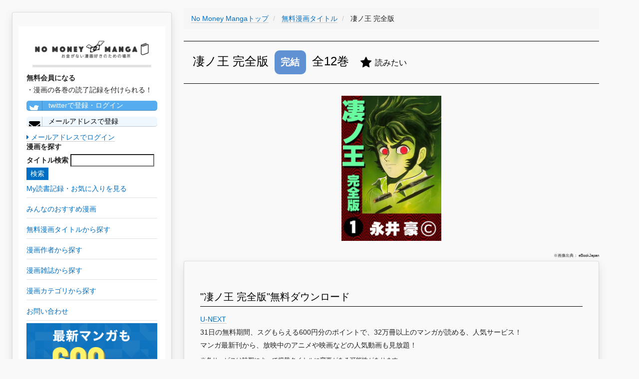

--- FILE ---
content_type: text/html; charset=UTF-8
request_url: https://zhigaojixie.com/comic/117589
body_size: 16759
content:
<!DOCTYPE html>
<html lang="ja">
<head>
    <meta charset="utf-8">
    <meta http-equiv="X-UA-Compatible" content="IE=edge">
    <meta name="viewport" content="width=device-width, initial-scale=1">

    <!-- CSRF Token -->
    <meta name="csrf-token" content="0GF6xaYhxaU2XxRrU8QJoyEvImIdERQWqwiYLrBi">

    <title>【凄ノ王 完全版】無料・最安での漫画ダウンロードはこちらから！あらすじ・ネタバレあり
</title>
		<meta name="description" content="凄ノ王 完全版の漫画を無料・最安で読む方法を紹介しています！昨今取り締まりが厳しくなっているzip,rar,torrentなど違法ダウンロードではなく、合法的なサービスを利用することで、無料・最安で読めます。あらすじ・ネタバレを知りたい方もこちらから。
">
		<meta name="keywords" content="凄ノ王 完全版,漫画,マンガ,無料,価格,最安,ダウンロード,あらすじ,ネタバレ,合法,zip,rar,torrent,download
">
		<meta name="robots" content="index,follow
">
		<link rel="shortcut icon" href="/images/favicon.ico">
		<link rel="canonical" href="https://zhigaojixie.com/comic/117589">

		<!-- Scripts -->
    <script>window.Laravel={"csrfToken":"0GF6xaYhxaU2XxRrU8QJoyEvImIdERQWqwiYLrBi"};</script>

		<!-- Styles -->
		<link rel='stylesheet' href="/css/A.min,,_concat-min.css+font-awesome-4.7.0,,_css,,_font-awesome.min.css,Mcc.UmZcmGkJZH.css.pagespeed.cf.vfLgkn4K0R.css"/>
		
		
		<!-- GA -->
		<style>.async-hide{opacity:0!important}</style>
		<script>(function(a,s,y,n,c,h,i,d,e){s.className+=' '+y;h.start=1*new Date;h.end=i=function(){s.className=s.className.replace(RegExp(' ?'+y),'')};(a[n]=a[n]||[]).hide=h;setTimeout(function(){i();h.end=null},c);h.timeout=c;})(window,document.documentElement,'async-hide','dataLayer',4000,{'GTM-PLN65KZ':true});</script>
		
		<script async src="https://www.googletagmanager.com/gtag/js?id=UA-108631943-1"></script>

		<script>window.dataLayer=window.dataLayer||[];function gtag(){dataLayer.push(arguments);}gtag('js',new Date());gtag('config','UA-108631943-1',{'optimize_id':'GTM-PLN65KZ'});gtag('config','AW-777441008');</script>

		<!-- google adwords クリックcv -->
		<script>function gtag_report_conversion(url){var callback=function(){if(typeof(url)!='undefined'){window.open(url,'_blank');}};gtag('event','conversion',{'send_to':'AW-777441008/MQzOCO6gppABEPCd2_IC',});}</script>
		
		<meta name="google-site-verification" content="7w-EWikaLA0q2yXOX0HUFCDcRn4NrC0msppK6LXSTVY"/>
		
		<!-- adsense -->
		<script data-ad-client="ca-pub-3271769058591865" async src="https://pagead2.googlesyndication.com/pagead/js/adsbygoogle.js"></script>
</head>

<body>
		<div id="app">
				<div class="pc-display-none">
					<nav class="navbar navbar-default navbar-static-top">
            <div class="container">
                <div class="navbar-header">
                    <!-- Collapsed Hamburger -->
                    <button type="button" class="navbar-toggle collapsed" data-toggle="collapse" data-target="#app-navbar-collapse">
                        <span class="sr-only">Toggle Navigation</span>
                        <span class="icon-bar"></span>
                        <span class="icon-bar"></span>
                        <span class="icon-bar"></span>
                    </button>

                    <!-- Branding Image -->
                    <div class="navbar-brand" style="padding: 4px;">
                        <a href="/" style='border-bottom: none;'><img src="/images/xlogo.png.pagespeed.ic.3W5cOSg_pq.webp" style="width:300px; vertical-align:middle;" alt="No Money Manga|お金がない漫画好きのための場所"></a>
                    </div>
								</div>

                <div class="collapse navbar-collapse" id="app-navbar-collapse">
                    <!-- Left Side Of Navbar -->
                    <ul class="nav navbar-nav">
																							<li><a href="https://zhigaojixie.com/login">ログイン</a></li>
												<li><a style="color: #0b915e;" href="https://zhigaojixie.com/register">会員登録</a></li>
																						<li>
												<a href="/review">みんなのおすすめ漫画を見る</a>
											</li>
											<li>
												<a href="/comic">無料漫画タイトル一覧</a>
											</li>
											<li>
												<a href="/author">漫画作者一覧</a>
											</li>
											<li>
												<a href="/magazine">漫画雑誌一覧</a>
											</li>
											<li>
												<a href="/category">漫画カテゴリ一覧</a>
											</li>
											<li>
												<a href="/inquiry">お問い合わせ</a>
											</li>
																					</ul>
								</div>
            </div>
					</nav>
				</div>
									<div id="left-column" class="card">
						<div class="left-column-item">
								 <div class="pc-left-logo">
									 <a href="/" style='border-bottom: none;'><img src="/images/xlogo.png.pagespeed.ic.3W5cOSg_pq.webp" alt="No Money Manga|お金がない漫画好きのための場所"></a>
									</div>
															<p style="font-weight: bold;">無料会員になる</p>
								・漫画の各巻の読了記録を付けられる！<br>
									<a class="left-column-social-btn btn-block btn-social btn-twitter" href="/sns/twitter">
										<span class="fa fa-twitter"></span> twitterで登録・ログイン
									</a>
									<!--
									<a class="left-column-social-btn btn-block btn-social btn-facebook" href="/sns/facebook">
										<span class="fa fa-facebook"></span> Facebookで登録・ログイン
									</a>
									-->
									<a href="/register" class="left-column-social-btn btn-block btn-social btn-reddit">
										<i class="fa fa-envelope"></i> メールアドレスで登録
									</a>
									<div>
										<a href="https://zhigaojixie.com/login"><i class="fa fa-caret-right"></i> メールアドレスでログイン</a>
									</div>
														<p style="font-weight: bold;">漫画を探す</p>
							<div class="search">
								<form method="GET" action="https://zhigaojixie.com/comic" accept-charset="UTF-8">
								<label for="タイトル検索">タイトル検索</label>
								<input name="q" type="text">
								<input class="btn-primary" type="submit" value="検索">
								</form>
							</div>

							<a href="/record"><p class="left-tag">My読書記録・お気に入りを見る</p></a>
							<a href="/review"><p class="left-tag">みんなのおすすめ漫画</p></a>
							<a href="/comic"><p class="left-tag">無料漫画タイトルから探す</p></a>
							<a href="/author"><p class="left-tag">漫画作者から探す</p></a>
							<a href="/magazine"><p class="left-tag">漫画雑誌から探す</p></a>
							<a href="/category"><p class="left-tag">漫画カテゴリから探す</p></a>
							<a href="/inquiry"><p class="left-tag">お問い合わせ</p></a>
							
							
							
			<a href="https://h.accesstrade.net/sp/cc?rk=0100kzh100it3i" rel="nofollow" target="_blank"><img style="width: 100%; margin-bottom: 2rem;" src="https://h.accesstrade.net/sp/rr?rk=0100kzh100it3i" alt="U-NEXT" border="0"/></a>
			<a href="https://h.accesstrade.net/sp/cc?rk=0100kzh200it3i" rel="nofollow" target="_blank"><img style="width: 100%;" src="https://h.accesstrade.net/sp/rr?rk=0100kzh200it3i" alt="U-NEXT" border="0"/></a>
		
						</div>
					</div>
								
									<div class="content-wrapper">
						<div class="pc-ad">
						</div>
						<div class="sp-ad">
						</div>
				        
										
<!-- パンくず -->
<ul class='breadcrumb' itemscope itemtype="http://schema.org/BreadcrumbList">
	
	<li itemprop="itemListElement" itemscope itemtype="http://schema.org/ListItem" id="list">
		<a itemprop="item" href="/">
			<span itemprop="name">No Money Mangaトップ</span>
		</a>
		<meta itemprop="position" content="1"/>
	</li>
	
	<li itemprop="itemListElement" itemscope itemtype="http://schema.org/ListItem" id="list">
		<a itemprop="item" href="./">
			<span itemprop="name">無料漫画タイトル</span>
		</a>
		<meta itemprop="position" content="2"/>
	</li>
	
	<li itemprop="itemListElement" itemscope itemtype="http://schema.org/ListItem">
		<span itemprop="name">
			凄ノ王 完全版
		</span>
		<meta itemprop="position" content="3"/>	
	</li>

</ul>

<h1>
	凄ノ王 完全版
	<span class="br-sp"></span>
	<!-- 完結フラグ -->
		<span class="kanketsu">
	完結
	</span>
		全12巻
	<!-- お気に入りボタン -->
			<span style="vertical-align: middle; margin:16px;" class="favorite-0" onMouseOver="mouseOverFuncFavorite();" onClick="registerFuncFavorite();">
			<i style="vertical-align: middle;" class="fa fa-star" aria-hidden="true"></i>
		<span style="vertical-align: middle; font-size:16px;" class="favorite-text">読みたい</span>
	</span>
</h1>


<div class="drama-actor-img">
			<img class="comic_detail_img" src="https://cache2-ebookjapan.akamaized.net/contents/thumb/m/DYN24360.jpg?20170124213027" alt="凄ノ王 完全版">
	</div>


<p class="quote-note">
※画像出典：
eBookJapan

<div class="card">
	<h2>"凄ノ王 完全版"無料ダウンロード</h2>
	<ul class="story-list">
					<li>
				
				<a class="cv-click" href="https://h.accesstrade.net/sp/cc?rk=0100jwxg00it3i" rel="nofollow" target="_blank" onclick="gtag('event','click', {'event_category':'ad', 'event_label':'unext--text'}); return gtag_report_conversion();">U-NEXT<img src="https://h.accesstrade.net/sp/rr?rk=0100jwxg00it3i" width="1" height="1" border="0" alt=""/></a><br>31日の無料期間、スグもらえる600円分のポイントで、32万冊以上のマンガが読める、人気サービス！<br>マンガ最新刊から、放映中のアニメや映画などの人気動画も見放題！
			
			</li>
			</ul>
	<span style="font-size:1.2rem;">※各サービスは時期によって掲載タイトルに変更がある可能性があります。</span>
</div>

<!--
<div class="card">
	<h2>【必見！】"凄ノ王 完全版"を、無料で全巻読む裏ワザ</h2>
	<p>漫画村が閉鎖してしまった今だからこそ、知らなきゃ損する裏ワザを使って無料でおトクにマンガを読もう！</p>
	<div style="text-align: center;">
		<a class="cta-btn" href="/urawaza?comic_id=117589">"凄ノ王 完全版"を、無料で全巻読む裏ワザを見てみる</a>
	</div>
</div>
-->
<!--
	<h2>"凄ノ王 完全版"無料ダウンロード</h2>
	<ul class="story-list">
							<li>
				
				<a class="cv-click" href="https://h.accesstrade.net/sp/cc?rk=0100jwxg00it3i" rel="nofollow" target="_blank" onclick="gtag('event','click', {'event_category':'ad', 'event_label':'unext--text'}); return gtag_report_conversion();">U-NEXT<img src="https://h.accesstrade.net/sp/rr?rk=0100jwxg00it3i" width="1" height="1" border="0" alt="" /></a><br>31日の無料期間、スグもらえる600円分のポイントで、32万冊以上のマンガが読める、人気サービス！<br>マンガ最新刊から、放映中のアニメや映画などの人気動画も見放題！
			
			</li>
			</ul>
-->
	
<div class="card">
	<h2>"凄ノ王 完全版"試し読み&安く買う</h2>
	<a href="https://cl.link-ag.net/click/ff7e57/19dc4f9d" target="_blank" rel="nofollow">eBookJapan</a>
<p>ここは特にまとめ買いがオトク</p>
</div>


<div class="pc-ad">
</div>
<div class="sp-ad">
</div>
	
<!--

-->

<!--
<div class="card sp-ad app-ad">
	<h2>"凄ノ王 完全版"アプリで読む</h2>
	<a style="border-bottom: 0px solid;" rel="nofollow" target="_blank" href="https://www.gamefeat.net/webapi/v1/reportClick?ad_id=6989&site_id=20665"><img src="https://www.gamefeat.net/webapi/v1/requestImg?ad_id=6989&site_id=20665&display=icon" /></a>
	<a style="border-bottom: 0px solid;" rel="nofollow" target="_blank" href="https://www.gamefeat.net/webapi/v1/reportClick?ad_id=6828&site_id=20665"><img src="https://www.gamefeat.net/webapi/v1/requestImg?ad_id=6828&site_id=20665&display=icon" /></a><span style="font-size: 8px; vertical-align: bottom;">[PR]</span>
</div>
-->
<!--
<div class="card">
<h2>【必見！】"凄ノ王 完全版"を、無料で全巻読む裏ワザ</h2>
<p>漫画村が閉鎖してしまった今だからこそ、知らなきゃ損する裏ワザを使って無料でおトクにマンガを読もう！</p>
<div style="text-align: center;">
<a class="cta-btn" href="/urawaza?comic_id=117589">"凄ノ王 完全版"を、無料で全巻読む裏ワザを見てみる</a>
</div>
</div>
-->
<div class="card">
	<h2>"凄ノ王 完全版"無料ダウンロード</h2>
	<ul class="story-list">
					<li>
				
				<a class="cv-click" href="https://h.accesstrade.net/sp/cc?rk=0100jwxg00it3i" rel="nofollow" target="_blank" onclick="gtag('event','click', {'event_category':'ad', 'event_label':'unext--text'}); return gtag_report_conversion();">U-NEXT<img src="https://h.accesstrade.net/sp/rr?rk=0100jwxg00it3i" width="1" height="1" border="0" alt=""/></a><br>31日の無料期間、スグもらえる600円分のポイントで、32万冊以上のマンガが読める、人気サービス！<br>マンガ最新刊から、放映中のアニメや映画などの人気動画も見放題！
			
			</li>
			</ul>
	<span style="font-size:1.2rem;">※各サービスは時期によって掲載タイトルに変更がある可能性があります。</span>
</div>

<!--
<div class="card">
	<h2>"凄ノ王 完全版"無料ダウンロード</h2>
	<ul class="story-list">
							<li>
				
				<a class="cv-click" href="https://h.accesstrade.net/sp/cc?rk=0100jwxg00it3i" rel="nofollow" target="_blank" onclick="gtag('event','click', {'event_category':'ad', 'event_label':'unext--text'}); return gtag_report_conversion();">U-NEXT<img src="https://h.accesstrade.net/sp/rr?rk=0100jwxg00it3i" width="1" height="1" border="0" alt="" /></a><br>31日の無料期間、スグもらえる600円分のポイントで、32万冊以上のマンガが読める、人気サービス！<br>マンガ最新刊から、放映中のアニメや映画などの人気動画も見放題！
			
			</li>
			</ul>
</div>
-->

<div class="card">
	<h2>zip,rar,torrentなどのファイルダウンロードについて</h2>
<p>
現行の法律上、<br>
・違法アップロードファイルの<b>ダウンロードは民法上、違法(賠償金請求・ウイルス感染リスクもあり)</b><br>
・違法コンテンツの<b>アップロードは刑法/民法共に、違法(懲役・罰金刑・賠償金請求)</b><br>
<br>
漫画ファイルのダウンロードにはファイル共有サービスを利用しますが、ダウンロードと同時にそのファイルをダウンロード者本人によって自動的にアップロードされる仕組みを取っているものが多いです(これにより、複数のコピーファイルがアップロードされる状態を保ち、ファイルの完全削除を回避します)。<br>
つまり、<b>1ファイルのダウンロードにより、2度の違法行為</b>を重ねることになります。<b>【実際の逮捕者が出ている状況、かつ近年の取り締まり強化の動きを鑑みて、漫画ファイルのダウンロードはやめる】</b>ことを強くおすすめします。<br>
そのため、No Money Manga(ノー・マネー漫画)では代替手段として、<span class="underline">合法的に無料または安く漫画を読む方法</span>をまとめています。
</p>
</div>

<div class="card">
	<h2>"凄ノ王 完全版"の基本情報</h2>
	<table class="comic-information-table">
		<tr>
			<th>作者</th>
			<td>
									<a href="/author/706">永井豪</a>
							</td>
		</tr>
		<tr>
			<th>雑誌</th>
			<td><a href="/magazine/860">その他</a></td>
		</tr>
			<th>カテゴリ</th>
			<td><a href="/category/60">少年・青年</a></td>
		</tr>
	</table>
</div>

<div class="card">
	<h2>各巻の読書記録を付ける</h2>

	<div class="register-cta">
		<p>
			<i style="vertical-align: middle; color: rgb(11, 145, 94);" class="fa fa-book fa-2x" aria-hidden="true"></i>
			無料会員になると、<a href="/review">おすすめ漫画</a>を投稿したり、読書記録を付けられます！<br>
		</p>

		<span class="sp-register-btn">
			<a class="main-column-social-btn btn-block btn-social btn-twitter" href="/sns/twitter">
				<span class="fa fa-twitter"></span> twitterで登録・ログイン
			</a>
		</span>
		<!--
		<span class="sp-register-btn">
			<a class="main-column-social-btn btn-block btn-social btn-facebook" href="/sns/facebook">
				<span class="fa fa-facebook"></span> Facebookで登録・ログイン
			</a>
		</span>
		-->
		<span class="sp-register-btn">
			<a href="/register" class="main-column-social-btn btn-block btn-social btn-reddit">
				<i class="fa fa-envelope"></i> メールアドレスで登録
			</a>
		</span>
	</div>

		<ul class="story-list">
			<li class="book-item">
			<span class="story-head">1巻</span>
			<!-- 視聴アイコン -->
							<span style="vertical-align: middle; margin:16px;" class="watch-flag-0" onMouseOver="mouseOverFunc();" onClick="registerFunc();">
							<i style="vertical-align: middle;" class="fa fa-youtube-play fa-2x" aria-hidden="true"></i>
				<span style="vertical-align: middle;" class="watch-flag-text">未読</span>
			</span>
												</li>
			<li class="book-item">
			<span class="story-head">2巻</span>
			<!-- 視聴アイコン -->
							<span style="vertical-align: middle; margin:16px;" class="watch-flag-0" onMouseOver="mouseOverFunc();" onClick="registerFunc();">
							<i style="vertical-align: middle;" class="fa fa-youtube-play fa-2x" aria-hidden="true"></i>
				<span style="vertical-align: middle;" class="watch-flag-text">未読</span>
			</span>
												</li>
			<li class="book-item">
			<span class="story-head">3巻</span>
			<!-- 視聴アイコン -->
							<span style="vertical-align: middle; margin:16px;" class="watch-flag-0" onMouseOver="mouseOverFunc();" onClick="registerFunc();">
							<i style="vertical-align: middle;" class="fa fa-youtube-play fa-2x" aria-hidden="true"></i>
				<span style="vertical-align: middle;" class="watch-flag-text">未読</span>
			</span>
												</li>
			<li class="book-item">
			<span class="story-head">4巻</span>
			<!-- 視聴アイコン -->
							<span style="vertical-align: middle; margin:16px;" class="watch-flag-0" onMouseOver="mouseOverFunc();" onClick="registerFunc();">
							<i style="vertical-align: middle;" class="fa fa-youtube-play fa-2x" aria-hidden="true"></i>
				<span style="vertical-align: middle;" class="watch-flag-text">未読</span>
			</span>
												</li>
			<li class="book-item">
			<span class="story-head">5巻</span>
			<!-- 視聴アイコン -->
							<span style="vertical-align: middle; margin:16px;" class="watch-flag-0" onMouseOver="mouseOverFunc();" onClick="registerFunc();">
							<i style="vertical-align: middle;" class="fa fa-youtube-play fa-2x" aria-hidden="true"></i>
				<span style="vertical-align: middle;" class="watch-flag-text">未読</span>
			</span>
												</li>
			<li class="book-item">
			<span class="story-head">6巻</span>
			<!-- 視聴アイコン -->
							<span style="vertical-align: middle; margin:16px;" class="watch-flag-0" onMouseOver="mouseOverFunc();" onClick="registerFunc();">
							<i style="vertical-align: middle;" class="fa fa-youtube-play fa-2x" aria-hidden="true"></i>
				<span style="vertical-align: middle;" class="watch-flag-text">未読</span>
			</span>
												</li>
			<li class="book-item">
			<span class="story-head">7巻</span>
			<!-- 視聴アイコン -->
							<span style="vertical-align: middle; margin:16px;" class="watch-flag-0" onMouseOver="mouseOverFunc();" onClick="registerFunc();">
							<i style="vertical-align: middle;" class="fa fa-youtube-play fa-2x" aria-hidden="true"></i>
				<span style="vertical-align: middle;" class="watch-flag-text">未読</span>
			</span>
												</li>
			<li class="book-item">
			<span class="story-head">8巻</span>
			<!-- 視聴アイコン -->
							<span style="vertical-align: middle; margin:16px;" class="watch-flag-0" onMouseOver="mouseOverFunc();" onClick="registerFunc();">
							<i style="vertical-align: middle;" class="fa fa-youtube-play fa-2x" aria-hidden="true"></i>
				<span style="vertical-align: middle;" class="watch-flag-text">未読</span>
			</span>
												</li>
			<li class="book-item">
			<span class="story-head">9巻</span>
			<!-- 視聴アイコン -->
							<span style="vertical-align: middle; margin:16px;" class="watch-flag-0" onMouseOver="mouseOverFunc();" onClick="registerFunc();">
							<i style="vertical-align: middle;" class="fa fa-youtube-play fa-2x" aria-hidden="true"></i>
				<span style="vertical-align: middle;" class="watch-flag-text">未読</span>
			</span>
												</li>
			<li class="book-item">
			<span class="story-head">10巻</span>
			<!-- 視聴アイコン -->
							<span style="vertical-align: middle; margin:16px;" class="watch-flag-0" onMouseOver="mouseOverFunc();" onClick="registerFunc();">
							<i style="vertical-align: middle;" class="fa fa-youtube-play fa-2x" aria-hidden="true"></i>
				<span style="vertical-align: middle;" class="watch-flag-text">未読</span>
			</span>
												</li>
			<li class="book-item">
			<span class="story-head">11巻</span>
			<!-- 視聴アイコン -->
							<span style="vertical-align: middle; margin:16px;" class="watch-flag-0" onMouseOver="mouseOverFunc();" onClick="registerFunc();">
							<i style="vertical-align: middle;" class="fa fa-youtube-play fa-2x" aria-hidden="true"></i>
				<span style="vertical-align: middle;" class="watch-flag-text">未読</span>
			</span>
												</li>
			<li class="book-item">
			<span class="story-head">12巻</span>
			<!-- 視聴アイコン -->
							<span style="vertical-align: middle; margin:16px;" class="watch-flag-0" onMouseOver="mouseOverFunc();" onClick="registerFunc();">
							<i style="vertical-align: middle;" class="fa fa-youtube-play fa-2x" aria-hidden="true"></i>
				<span style="vertical-align: middle;" class="watch-flag-text">未読</span>
			</span>
												</li>
		</ul>
</div>


<div class="card">
<h2>【必見！】"凄ノ王 完全版"を、無料で全巻読む裏ワザ</h2>
<p>漫画村が閉鎖してしまった今だからこそ、知らなきゃ損する裏ワザを使って無料でおトクにマンガを読もう！</p>
<div style="text-align: center;">
<a class="cta-btn" href="/urawaza?comic_id=117589">"凄ノ王 完全版"を、無料で全巻読む裏ワザを見てみる</a>
</div>
</div>

<!--
<div class="card">
	<h2>"凄ノ王 完全版"を無料で読む</h2>
	<ul class="story-list">
					<li>
				
				<a class="cv-click" href="https://h.accesstrade.net/sp/cc?rk=0100jwxg00it3i" rel="nofollow" target="_blank" onclick="gtag('event','click', {'event_category':'ad', 'event_label':'unext--text'}); return gtag_report_conversion();">U-NEXT<img src="https://h.accesstrade.net/sp/rr?rk=0100jwxg00it3i" width="1" height="1" border="0" alt="" /></a><br>31日の無料期間、スグもらえる600円分のポイントで、32万冊以上のマンガが読める、人気サービス！<br>マンガ最新刊から、放映中のアニメや映画などの人気動画も見放題！
			
			</li>
			</ul>
</div>
-->

				
					<div class="pc-ad">
					
			<a href="https://h.accesstrade.net/sp/cc?rk=0100kzh100it3i" rel="nofollow" target="_blank"><img src="https://h.accesstrade.net/sp/rr?rk=0100kzh100it3i" alt="U-NEXT" border="0"/></a>
			<a href="https://h.accesstrade.net/sp/cc?rk=0100kzh200it3i" rel="nofollow" target="_blank"><img src="https://h.accesstrade.net/sp/rr?rk=0100kzh200it3i" alt="U-NEXT" border="0"/></a>
		
				</div>
				<div class="sp-ad">
					
			<a href="https://h.accesstrade.net/sp/cc?rk=0100kzh100it3i" rel="nofollow" target="_blank"><img src="https://h.accesstrade.net/sp/rr?rk=0100kzh100it3i" alt="U-NEXT" border="0"/></a>
		
				</div>
			
			</div>
			<!--フッタ-->
			<nav style="clear:left; width:100%;" class="navbar navbar-default">
				<div style="padding: 2rem; font-size: 0.5rem;">
					■No Money Manga(ノー・マネー漫画)について
					<a href="/privacypolicy">個人情報保護方針</a>
					<a href="/legalnotice">利用規約</a>
					<a href="/commercial_law">特定商取引に基づく表示</a>
					<a href="/inquiry">お問い合わせ</a>
					<span class="quote-note">※本ページ画像出典：Renta!/amazon/Yahoo画像検索</span>
				</div>
			</nav>
					
		<!-- js -->
		<script defer src="/js/min/concat-min.js.pagespeed.ce.BVA-3YjtC9.js"></script>	
		
		<!-- Yahoo Code for your Target List -->
		<script type="text/javascript">//<![CDATA[
var yahoo_ss_retargeting_id=1001037172;var yahoo_sstag_custom_params=window.yahoo_sstag_params;var yahoo_ss_retargeting=true;
//]]></script>
		<script type="text/javascript" src="https://s.yimg.jp/images/listing/tool/cv/conversion.js"></script>
		<noscript>
			<div style="display:inline;">
			<img height="1" width="1" style="border-style:none;" alt="" src="https://b97.yahoo.co.jp/pagead/conversion/1001037172/?guid=ON&script=0&disvt=false"/>
			</div>
		</noscript>


		<!-- Yahoo Code for your Target List -->
		<script type="text/javascript" language="javascript">//<![CDATA[
var yahoo_retargeting_id='EUEDC2SL0V';var yahoo_retargeting_label='';var yahoo_retargeting_page_type='';var yahoo_retargeting_items=[{item_id:'',category_id:'',price:'',quantity:''}];
//]]></script>
		<script type="text/javascript" language="javascript" src="https://b92.yahoo.co.jp/js/s_retargeting.js"></script>

</body>
</html>
<!DOCTYPE html>
<html>
    <head>
        <meta charset="UTF-8"/>
        <meta name="robots" content="noindex,nofollow"/>
        <style>body{background-color:#f9f9f9;color:#222;font:14px/1.4 Helvetica,Arial,sans-serif;margin:0;padding-bottom:45px}a{cursor:pointer;text-decoration:none}a:hover{text-decoration:underline}abbr[title]{border-bottom:none;cursor:help;text-decoration:none}code,pre{font:13px/1.5 Consolas,Monaco,Menlo,"Ubuntu Mono","Liberation Mono",monospace}table,tr,th,td{background:#fff;border-collapse:collapse;vertical-align:top}table{background:#fff;border:1px solid #e0e0e0;box-shadow:0 0 1px rgba(128,128,128,.2);margin:1em 0;width:100%}table th,table td{border:solid #e0e0e0;border-width:1px 0;padding:8px 10px}table th{background-color:#e0e0e0;font-weight:bold;text-align:left}.hidden-xs-down{display:none}.block{display:block}.break-long-words{-ms-word-break:break-all;word-break:break-all;word-break:break-word;-webkit-hyphens:auto;-moz-hyphens:auto;hyphens:auto}.text-muted{color:#999}.container{max-width:1024px;margin:0 auto;padding:0 15px}.container::after{content:"";display:table;clear:both}.exception-summary{background:#b0413e;border-bottom:2px solid rgba(0,0,0,.1);border-top:1px solid rgba(0,0,0,.3);flex:0 0 auto;margin-bottom:30px}.exception-message-wrapper{display:flex;align-items:center;min-height:70px}.exception-message{flex-grow:1;padding:30px 0}.exception-message,.exception-message a{color:#fff;font-size:21px;font-weight:400;margin:0}.exception-message.long{font-size:18px}.exception-message a{border-bottom:1px solid rgba(255,255,255,.5);font-size:inherit;text-decoration:none}.exception-message a:hover{border-bottom-color:#fff}.exception-illustration{flex-basis:111px;flex-shrink:0;height:66px;margin-left:15px;opacity:.7}.trace+.trace{margin-top:30px}.trace-head .trace-class{color:#222;font-size:18px;font-weight:bold;line-height:1.3;margin:0;position:relative}.trace-message{font-size:14px;font-weight:normal;margin:.5em 0 0}.trace-file-path,.trace-file-path a{color:#222;margin-top:3px;font-size:13px}.trace-class{color:#b0413e}.trace-type{padding:0 2px}.trace-method{color:#b0413e;font-weight:bold}.trace-arguments{color:#777;font-weight:normal;padding-left:2px}@media (min-width:575px){.hidden-xs-down{display:initial}}</style>
    </head>
    <body>
                    <div class="exception-summary">
                <div class="container">
                    <div class="exception-message-wrapper">
                        <h1 class="break-long-words exception-message">Whoops, looks like something went wrong.</h1>
                        <div class="exception-illustration hidden-xs-down"><svg viewBox="0 0 136 81" xmlns="http://www.w3.org/2000/svg" fill-rule="evenodd" clip-rule="evenodd" stroke-linejoin="round" stroke-miterlimit="1.414"><path d="M92.358 20.403a23.168 23.168 0 0 1 9.003 1.881 23.67 23.67 0 0 1 5.197 3.079 24.257 24.257 0 0 1 3.457 3.296 24.771 24.771 0 0 1 5.042 9.396c.486 1.72.78 3.492.895 5.28l.008.142.028.158.015.246v13.875c.116.034.232.065.348.098.193.054.383.116.577.168.487.125.989.191 1.49.215.338.016.689.023 1.021-.059.021-.005.032-.029.048-.044l.095-.1c.243-.265.461-.552.663-.851.277-.408.523-.837.746-1.279l.042-.087c-.066-.012-.131-.026-.197-.04l-.099-.023a5.536 5.536 0 0 1-.694-.242 5.649 5.649 0 0 1-2.374-1.845 5.694 5.694 0 0 1-.824-1.594 6.514 6.514 0 0 1-.267-2.781c.045-.394.126-.779.233-1.159.079-.278.162-.562.307-.812.094-.163.129-.196.247-.341l.79-.882c.143-.143.174-.186.34-.303.249-.174.536-.289.834-.333.074-.011.15-.014.224-.02l1.188-.037c.173.004.217-.002.388.028s.211.05.375.105l.018.007c.059.026.119.05.176.079.151.076.179.104.313.2l.006-.021c.073-.187.084-.238.187-.41.077-.129.167-.249.27-.357.051-.054.108-.103.162-.154l1.124-.95c.14-.107.172-.14.327-.224.155-.085.199-.094.363-.154l.019-.006c.169-.043.211-.06.385-.077.174-.016.218-.007.392.003l1.446.158c.193.033.244.033.43.098.278.097.534.259.744.47.053.053.1.112.149.167l.923 1.158.149.213.028.054.017-.014.184-.125c.196-.104.196-.104.402-.184l1.386-.451c.064-.018.126-.038.19-.052.129-.028.259-.042.39-.043.16-.002.321.017.478.047.364.069.711.21 1.032.396.162.094.316.199.469.308.088.063.176.132.27.188l.021.011c.19.123.245.146.409.305.185.178.336.393.443.63.035.079.061.162.091.243l.439 1.428c.045.175.062.219.081.4.02.193.006.381-.015.573a7.79 7.79 0 0 1-.101.645c-.09.455-.212.901-.365 1.339-.128.366-.273.73-.445 1.077-.658 1.335-1.652 2.512-2.917 3.265a6.399 6.399 0 0 1-1.019.489 6.097 6.097 0 0 1-.631.203c-.226.058-.455.1-.686.134l-.096.012-.061.007c-.01.176-.022.352-.036.528-.034.39-.082.778-.153 1.163a14.258 14.258 0 0 1-.574 2.114c-.229.654-.484 1.306-.806 1.918a9.16 9.16 0 0 1-.386.656c-.219.348-.451.686-.697 1.013-.448.594-.946 1.148-1.521 1.614-.255.207-.52.397-.808.553-.9.489-1.919.648-2.921.735-.493.038-.986.059-1.478.099-.162.015-.324.033-.486.049-.145.011-.289.022-.434.03a15.768 15.768 0 0 1-2.778-.118c0 1.416.007 2.832-.001 4.248a9.737 9.737 0 0 1-.684 3.479 9.615 9.615 0 0 1-1.72 2.804 9.326 9.326 0 0 1-3.04 2.279 9.046 9.046 0 0 1-5.33.715 9.064 9.064 0 0 1-2.988-1.079 9.363 9.363 0 0 1-2.761-2.429 10.078 10.078 0 0 1-1.05 1.16 9.281 9.281 0 0 1-1.871 1.358 9.033 9.033 0 0 1-2.495.926 9.04 9.04 0 0 1-6.462-1.072 9.395 9.395 0 0 1-2.602-2.292l-.062-.08a10.896 10.896 0 0 1-.53.635 9.266 9.266 0 0 1-2.671 2.032 9.028 9.028 0 0 1-6.044.751 9.048 9.048 0 0 1-2.436-.934 9.343 9.343 0 0 1-2.286-1.803 9.572 9.572 0 0 1-1.783-2.757 9.705 9.705 0 0 1-.773-3.693V67.244c-.157.024-.314.047-.472.067-.487.06-.977.103-1.469.109-.313.004-.627-.009-.94-.028-.426-.025-.85-.065-1.273-.125-1.833-.264-3.65-.92-5.109-2.117a8.172 8.172 0 0 1-1.064-1.049 10.155 10.155 0 0 1-.878-1.236 15.277 15.277 0 0 1-.7-1.274 20.835 20.835 0 0 1-1.889-6.194l-.018-.142-.008-.061a6.47 6.47 0 0 1-.99-.297 6.135 6.135 0 0 1-.61-.285 6.587 6.587 0 0 1-.889-.562c-1.228-.924-2.124-2.259-2.668-3.711a9.947 9.947 0 0 1-.307-.99 10.288 10.288 0 0 1-.318-1.923c-.009-.147-.011-.293-.015-.44v-.037c.008-.175.004-.22.037-.393.033-.173.053-.213.11-.378l.561-1.417c.031-.068.06-.139.095-.206a2.028 2.028 0 0 1 .771-.803c.093-.054.194-.095.289-.145l.311-.179c.352-.194.714-.358 1.107-.44.213-.044.426-.061.643-.061l.034.001c.177.014.223.01.396.052.174.041.214.065.379.132l1.347.635c.073.04.15.076.221.121.142.091.272.2.388.325.154.166.176.222.297.414l.022.047.722-.762.168-.158c.165-.122.202-.161.385-.253.206-.102.429-.168.656-.193.076-.008.152-.008.228-.011l1.46.013c.177.011.223.007.397.046.175.038.215.061.381.126l.018.008c.154.08.196.094.338.196.142.102.169.137.294.259l.853.912.152-.067.191-.063.019-.005.196-.042c.177-.019.222-.031.401-.022.066.003.133.013.199.02l1.185.182c.073.016.147.027.219.047.288.08.558.227.784.428.151.135.177.181.303.339l.714 1.004c.097.152.127.187.201.352.077.172.123.352.164.536.029.134.056.269.08.404.063.361.102.725.112 1.091.021.78-.08 1.566-.321 2.307a5.906 5.906 0 0 1-.532 1.183 5.463 5.463 0 0 1-3.257 2.489l-.03.008c.195.584.433 1.155.712 1.701.215.422.453.833.735 1.211.026.035.026.034.053.068l.058.072c.056.024.113.042.171.06.319.09.653.121.982.14.488.027.978.013 1.461-.06.167-.028.333-.062.499-.089.134-.022.267-.042.401-.066l.28-.056c.154-.023.308-.049.462-.076l.115-.021V43.881c.011-.203.006-.203.042-.404a26.66 26.66 0 0 1 .226-2.241 24.737 24.737 0 0 1 5.72-12.577 24.204 24.204 0 0 1 3.457-3.296 23.653 23.653 0 0 1 4.937-2.966 23.215 23.215 0 0 1 5.604-1.681 23.703 23.703 0 0 1 3.958-.313zm-.287 2.042a21.169 21.169 0 0 0-8.012 1.622 21.636 21.636 0 0 0-4.799 2.766 22.233 22.233 0 0 0-3.205 2.985 22.705 22.705 0 0 0-4.897 9.196 23.383 23.383 0 0 0-.737 4.867h-.025v15.744c-.258.053-.258.052-.517.101-.28.051-.56.1-.841.144-.211.04-.421.079-.632.115l-.232.037-.411.078c-.116.02-.233.035-.348.057-.305.056-.609.11-.917.14a9.929 9.929 0 0 1-1.883-.017c-.514-.056-1.044-.155-1.51-.397a1.762 1.762 0 0 1-.33-.218 1.925 1.925 0 0 1-.234-.252 5.248 5.248 0 0 1-.174-.22 8.97 8.97 0 0 1-.582-.883 13.806 13.806 0 0 1-.941-1.971 14.348 14.348 0 0 1-.608-1.954 14.04 14.04 0 0 1-.169-.86l-.015-.11-.015-.109c.161-.007.16-.007.321-.016a12.793 12.793 0 0 0 1.413-.182 4.43 4.43 0 0 0 .28-.074 3.56 3.56 0 0 0 1.199-.616c.309-.244.576-.543.786-.88.163-.261.292-.544.387-.838.123-.378.192-.774.214-1.172a5.102 5.102 0 0 0-.024-.865 7.192 7.192 0 0 0-.145-.799l-.714-1.005-1.184-.182-.019.005-.946.758-.12 1.229a4.953 4.953 0 0 1 .111.455c.032.181.052.36.043.544a1.04 1.04 0 0 1-.056.303c-.11.301-.419.451-.696.548-.402.142-.813.25-1.229.339l.07-.648c.022-.191.047-.381.08-.57.036-.207.079-.413.152-.61.077-.211.182-.412.296-.605.044-.074.092-.146.135-.222.029-.048.031-.047.055-.098.016-.033.031-.064.045-.098l-.026-1.551-1.042-1.116-.018-.008-1.459-.014-1.022 1.079c-.049.128-.08.258-.111.393a5.274 5.274 0 0 0-.1.651 5.55 5.55 0 0 0-.031.466c-.009.687.104 1.37.294 2.028.11.382.262.753.402 1.123-.115-.029-.228-.06-.342-.092a9.526 9.526 0 0 1-1.176-.446c-.108-.05-.111-.048-.191-.097a1.921 1.921 0 0 1-.327-.249c-.416-.4-.589-.986-.671-1.55a5.643 5.643 0 0 1-.057-.549c-.007-.143-.006-.286-.007-.429-.001-.186.005-.372.011-.558l.001-.039-.567-1.446-1.347-.634c-.316-.008-.599.144-.867.299-.109.063-.218.126-.33.185a2.058 2.058 0 0 1-.125.061l-.042.019-.561 1.416c0 .209.014.416.036.624.04.377.106.75.196 1.118.076.309.164.616.275.913.415 1.109 1.093 2.146 2.043 2.838.234.171.485.317.746.442.183.088.371.161.565.22.263.079.532.13.803.17.296.045.594.075.892.095l.108.007c.004.151.01.302.017.453.011.177.023.353.038.529a18.13 18.13 0 0 0 .762 3.752c.239.76.522 1.505.857 2.225.23.494.483.977.767 1.44.288.469.608.915.989 1.308 1.001 1.028 2.324 1.648 3.687 1.976.643.155 1.298.243 1.955.287.311.021.622.036.933.033.418-.006.835-.041 1.25-.094.238-.03.477-.064.713-.11.117-.023.232-.053.348-.081.196-.048.392-.097.586-.151.147-.041.291-.094.436-.144.204-.069.408-.139.608-.217l.006-.003c0 2.207-.013 4.414.001 6.62a7.942 7.942 0 0 0 .13 1.32 7.545 7.545 0 0 0 2.383 4.243 7.23 7.23 0 0 0 2.258 1.372 7.094 7.094 0 0 0 7.012-1.164 7.504 7.504 0 0 0 2.035-2.613 7.727 7.727 0 0 0 .676-2.401l.009-.088.038-.765a8.16 8.16 0 0 0 .113 1.324c.121.694.338 1.37.643 2.001a7.49 7.49 0 0 0 1.692 2.275 7.266 7.266 0 0 0 2.24 1.399 7.11 7.11 0 0 0 4.615.19 7.212 7.212 0 0 0 2.351-1.218 7.501 7.501 0 0 0 2.128-2.64 7.763 7.763 0 0 0 .702-2.39l.01-.088.009-.088.038-.765a9.339 9.339 0 0 0 .021.575 7.626 7.626 0 0 0 .621 2.504 7.507 7.507 0 0 0 2.35 2.972 7.1 7.1 0 0 0 7.026.881 7.275 7.275 0 0 0 2.268-1.515 7.525 7.525 0 0 0 1.612-2.338 7.58 7.58 0 0 0 .572-2.033c.048-.347.069-.696.071-1.046v-6.721c.136.051.271.101.408.148a12.153 12.153 0 0 0 1.976.443c.264.035.529.055.794.071.33.02.66.031.991.027.245-.002.49-.012.735-.031.245-.018.49-.048.735-.068.407-.03.814-.051 1.221-.079a9.493 9.493 0 0 0 1.384-.188c.315-.073.626-.174.912-.329a3.53 3.53 0 0 0 .586-.418c.46-.386.85-.85 1.205-1.337a12.178 12.178 0 0 0 .801-1.246c.122-.232.229-.471.33-.712a15.873 15.873 0 0 0 .681-1.988c.136-.525.23-1.058.282-1.598.035-.41.052-.822.088-1.232.03-.317.078-.632.121-.947l.018-.145.016-.145c.144.009.287.016.431.021.459.009.924.007 1.378-.07a4.456 4.456 0 0 0 1.353-.482c.989-.55 1.752-1.466 2.258-2.488.116-.235.214-.48.304-.727a7.58 7.58 0 0 0 .377-1.43c.016-.109.027-.218.039-.328l.001-.009-.438-1.428a5.206 5.206 0 0 1-.16-.096c-.158-.105-.311-.219-.467-.326a3.829 3.829 0 0 0-.159-.1 1.356 1.356 0 0 0-.509-.18l-.01-.001-1.386.452-.681 1.323c-.016.212-.023.424-.043.636a5.66 5.66 0 0 1-.139.873c-.118.494-.316.999-.702 1.338a1.865 1.865 0 0 1-.496.301l-.272.087a9.57 9.57 0 0 1-.83.205 8.797 8.797 0 0 1-.582.091l.229-.462c.079-.163.158-.325.229-.492.051-.118.096-.239.139-.36.036-.103.076-.209.103-.315.019-.075.031-.153.041-.229.017-.132.031-.263.043-.395.035-.368.06-.737.094-1.104.02-.187.048-.372.067-.559.015-.167.015-.336.012-.505a4.76 4.76 0 0 0-.074-.826c-.012-.065-.03-.13-.045-.194l-.003-.009-.923-1.157-1.446-.159-.019.006-1.124.95-.154 1.489c.011.034.024.066.037.099.044.115.107.221.161.331.046.096.088.193.13.29l.031.076c.013.033.017.07.023.105.012.096.022.191.031.287.031.364.047.73.081 1.093.013.102.028.202.04.303.014.145.027.29.033.435.014.28.016.561.023.841a9.588 9.588 0 0 1-.862-.323c-.063-.027-.128-.062-.193-.084a1.325 1.325 0 0 0-.067-.013c-.081-.01-.162-.017-.243-.025-.245-.02-.49-.037-.734-.061-.066-.007-.132-.014-.198-.028l-.017-.005c-.03-.013-.029-.014-.067-.038a1.614 1.614 0 0 1-.161-.108.863.863 0 0 1-.22-.242c-.089-.155-.102-.34-.09-.517.02-.299.117-.591.228-.866l.004-.009-.018-1.197-.874-.84-.018-.007-1.188.036-.79.882c-.037.112-.074.224-.106.338a4.756 4.756 0 0 0-.171 1.906c.039.329.115.654.233.963a3.542 3.542 0 0 0 1.263 1.636c.313.222.659.393 1.019.517.237.082.487.111.734.145.479.06.959.106 1.438.166.121.017.241.037.362.058l.158.026a12.12 12.12 0 0 1-.923 2.565 13.221 13.221 0 0 1-.829 1.474 9.474 9.474 0 0 1-.984 1.286c-.08.087-.163.17-.248.252a1.655 1.655 0 0 1-.329.262 2.376 2.376 0 0 1-.722.247c-.457.089-.927.093-1.39.071-.391-.018-.781-.06-1.168-.123a7.817 7.817 0 0 1-.609-.124c-.226-.056-.448-.124-.671-.191-.065-.019-.131-.035-.197-.054a14.75 14.75 0 0 1-.543-.165 23.384 23.384 0 0 1-.453-.128c-.196-.059-.195-.059-.39-.12l-.276-.077V43.881h-.025a34.633 34.633 0 0 0-.031-.557 23.606 23.606 0 0 0-.4-2.994 22.743 22.743 0 0 0-1.492-4.708 22.567 22.567 0 0 0-4.593-6.748 21.865 21.865 0 0 0-6.882-4.706 21.175 21.175 0 0 0-8.115-1.722l-.411-.001zm9.15 33.69c.109.015.214.038.315.085a1.012 1.012 0 0 1 .574.771c.021.132.013.268.009.4a8.38 8.38 0 0 1-.026.476 8.767 8.767 0 0 1-1.564 4.282c-.306.437-.65.846-1.024 1.222a10.09 10.09 0 0 1-4.612 2.627c-1.32.343-2.704.427-4.055.254a10.422 10.422 0 0 1-2.67-.709 9.917 9.917 0 0 1-3.57-2.503 9.312 9.312 0 0 1-.775-.984 8.933 8.933 0 0 1-.731-1.288 8.648 8.648 0 0 1-.795-3.377c-.003-.104-.008-.211 0-.316a1.042 1.042 0 0 1 .254-.609.98.98 0 0 1 1.337-.125 1.023 1.023 0 0 1 .385.719c.007.151.006.303.014.454a6.547 6.547 0 0 0 .524 2.217c.257.595.599 1.15 1.006 1.648.325.398.691.759 1.087 1.081.312.253.642.482.987.684 2.592 1.522 5.945 1.538 8.553.047a7.982 7.982 0 0 0 1.069-.731 7.619 7.619 0 0 0 1.142-1.15 6.949 6.949 0 0 0 1.018-1.741 6.538 6.538 0 0 0 .467-2.425l.004-.084a1.012 1.012 0 0 1 .672-.876c.08-.028.158-.04.241-.05.082-.003.082-.003.164.001zm-70.51-12.426c-15.5.93-28.544-5.922-30.126-16.443C-1.156 15.689 11.64 4.024 29.14 1.235c17.501-2.79 33.123 4.345 34.864 15.922 1.575 10.475-8.749 21.021-23.691 25.001l.001.099a31.185 31.185 0 0 0 .042.833c.007.094.019.188.021.282.006.178.013.356.024.534.011.16.024.32.039.48.017.154.038.306.058.459.036.273.077.544.144.811a4.723 4.723 0 0 0 .449 1.128c.192.332.434.628.702.898l.047.05c.151.139.302.275.461.403.24.192.492.367.748.537.474.314.962.6 1.457.877l.041.023.588.735-.729.586c-.376.112-.755.216-1.135.309a11.193 11.193 0 0 1-2.562.355 8.575 8.575 0 0 1-2.995-.486 8.461 8.461 0 0 1-.96-.413 11.194 11.194 0 0 1-1.836-1.152 13.345 13.345 0 0 1-1.07-.934c-.23-.221-.454-.448-.672-.681-.121-.129-.246-.258-.36-.395a23.448 23.448 0 0 1-1.328-1.773c-.051-.076-.049-.077-.095-.155l-.277-.477-.072-.13c-.081-.177-.159-.357-.238-.535l-.003-.01-.092-.707zm52.409-7.804c3.557 0 6.444 3.201 6.444 7.145 0 3.944-2.887 7.146-6.444 7.146s-6.444-3.202-6.444-7.146 2.887-7.145 6.444-7.145zm18.062 0c3.557 0 6.444 3.201 6.444 7.145 0 3.944-2.887 7.146-6.444 7.146s-6.444-3.202-6.444-7.146 2.887-7.145 6.444-7.145zM83.12 42.029c1.915 0 3.47 1.601 3.47 3.573s-1.555 3.573-3.47 3.573c-1.915 0-3.47-1.601-3.47-3.573s1.555-3.573 3.47-3.573zm17.846 0c1.915 0 3.47 1.601 3.47 3.573s-1.555 3.573-3.47 3.573c-1.915 0-3.47-1.601-3.47-3.573s1.555-3.573 3.47-3.573zM17.019 28c-.368 1.65-1.848 5.008-5.178 5.799-2.572.611-4.153-.815-4.544-2.559-.424-1.891.722-3.532 2.121-4.575a3.473 3.473 0 0 1-1.446-2.099c-.421-1.875.867-3.637 3.184-4.187 1.917-.455 3.185.248 3.462 1.482.265 1.184-.534 2.275-1.828 2.582-.878.209-1.574-.042-1.718-.683a1.4 1.4 0 0 1 .044-.704s.287.227.894.083c.751-.179 1.086-.709.972-1.219-.14-.625-.892-.827-1.739-.626-1.054.25-2.06 1.096-1.713 2.642.232 1.036.871 1.56 1.483 1.813.245-.11.481-.183.688-.233.943-.224 1.48-.005 1.587.472.092.411-.144.935-1.166 1.178a3.255 3.255 0 0 1-1.548.004c-.837.771-1.58 1.883-1.27 3.264.276 1.234 1.267 2.125 2.944 1.726 2.598-.617 3.861-3.638 4.277-4.883-.353-.574-.615-1.153-.732-1.676-.107-.477.145-1.005.863-1.175.48-.114.702.127.846.769a2.77 2.77 0 0 1-.03.995c.209.331.443.622.735.951.616-1.983 1.369-3.877 1.737-3.964.591-.141 1.492.65 1.492.65-.815.644-1.689 2.376-2.333 4.158.804.658 1.627 1.103 2.139.982.43-.102.735-.577.95-1.151-.323-2.226.975-4.331 2.31-4.648.703-.167 1.257.204 1.39.796.114.51-.044 1.379-.854 1.745-.236-1.053-.672-1.348-.944-1.283-.495.117-.844 1.413-.538 2.778.232 1.037.712 1.529 1.351 1.377.756-.179 1.333-1.176 1.699-2.128-.265-2.095.877-4.166 2.221-4.486.671-.159 1.214.162 1.391.952.332 1.48-.986 2.885-2.173 3.444.265.734.673 1.053 1.281.909.96-.229 1.578-1.465 1.923-2.506-.125-1.267-.26-2.385-.406-3.035l-.055-.247s1.568-.286 1.778.652l.019.082c.238-.663.67-1.216 1.309-1.368.83-.197 1.526.504 1.755 1.524.497 2.22-.556 4.428-1.834 4.732-.368.087-.642.066-.883-.033.121 1.288.292 2.651.542 3.77.126.559.272 1.061.448 1.47-.464.11-1.797.392-1.978-.414-.16-.716-.342-3.206-.554-5.612-.504 1.107-1.311 2.192-2.441 2.46-1.008.24-1.685-.303-2.055-1.182-.491 1.082-1.281 2.148-2.381 2.409-.817.194-1.554-.117-1.988-1.013-.36.843-.875 1.555-1.54 1.713-.639.152-1.53-.295-2.4-1.024-.239.888-.384 1.668-.39 2.241 0 0-.701.028-.804-.433-.096-.427.065-1.436.341-2.61a10.315 10.315 0 0 1-.713-.848zm38.163-17.803c.068.157.185.527.266.889.424 1.892.37 4.451.739 6.42-.065.61-.387 3.077-1.352 3.307-.192.045-.333-.06-.422-.454-.14-.626-.091-1.607-.293-2.512-.258-1.152-.782-1.686-1.517-1.511-.767.182-1.287 1.016-1.643 2.054-.022-.099-.053-.386-.093-.567-.211-.938-1.779-.652-1.779-.652a6.2 6.2 0 0 1 .457 1.364c.07.31.119.618.155.921-.246.495-.637.996-1.225 1.135-.064.015-.128.031-.195.029a6.977 6.977 0 0 0-.126-.784c-.258-1.152-.871-2.011-1.526-1.855a.712.712 0 0 0-.423.291c-1.337.317-2.358 2.107-2.118 3.919-.214.889-.551 1.757-1.059 1.877-.415.099-.724-.452-1.03-1.817-.059-.263-.09-.706-.122-1.149.142-.64.177-1.237.081-1.665-.107-.477-.417-.733-.816-.638-.715.17-.909 1.75-.52 3.801-.238.92-.639 1.915-1.278 2.067-.464.11-.835-.27-1.012-1.059-.158-.708-.196-1.929-.236-3.08 1.201-.424 1.911-1.009 1.775-1.617-.114-.51-.739-.743-.739-.743s-.124.722-1.064 1.258c-.029-.582-.064-1.111-.137-1.44-.137-.609-.458-.914-1.688-.622.158.327.274.698.359 1.076.103.46.162.949.189 1.445-.611.128-.947.052-.947.052s-.1.457-.041.72c.078.345.432.348 1.026.224.02 1.364-.067 2.701.143 3.639.306 1.365 1.231 1.89 2.046 1.697.907-.216 1.539-1.275 1.914-2.36.407 1.245 1.031 1.955 1.951 1.736.731-.174 1.261-1.142 1.587-2.195.431.765 1.15 1.129 1.983.931 1.214-.289 1.742-1.54 1.835-2.775 0 0 .147-.018.243-.04.526-.125.949-.488 1.26-.915.04.788.053 1.518.194 2.146.111.493.339.612.595.552.495-.118 1.081-.881 1.081-.881a3.93 3.93 0 0 1-.383-1.035c-.284-1.267.317-3.541.988-3.7.208-.049.377.257.492.767.057.255.092.504.115.751l.098 1.469c.024.246.059.496.116.751.158.707.63 1.236 1.381 1.058 1.317-.313 2.07-2.634 2.178-3.956.228.157.536.175.909.086-.505-2.253.089-6.136-.298-7.864-.1-.444-1.001-.58-1.607-.583l-.467.037zM33.729 22.293c.415-.099.711.246.885 1.02.287 1.283-.222 2.616-.797 2.753-.191.045-.695-.025-.961-1.21-.025-.115-.051-.23-.061-.349.05-1.277.439-2.097.934-2.214zm-5.187.955c.271-.065.511.104.588.449.137.609-.338 1.345-1.275 1.966-.255-1.36.159-2.29.687-2.415zm18.032-.403c-.607.144-1.062-.458-1.239-1.248-.217-.97.001-2.097.644-2.457.001.155.038.32.075.484.147.658.554 1.497 1.268 1.83-.017.749-.253 1.273-.748 1.391zm9.877-1.654c.103.461.496.714 1.039.585.799-.19.973-.993.847-1.553-.125-.559-.461-.93-.988-.805-.543.13-1.108.836-.898 1.773zm-14.21-5.442c-.104-.461-.497-.714-1.056-.581-.783.186-.972.993-.847 1.552.126.56.461.93.908.824.56-.133 1.172-1.006.995-1.795z" fill="#fff" fill-opacity=".6"></path></svg></div>
                    </div>
                </div>
            </div>

            <div class="container">
                
            </div>
    </body>
</html>

--- FILE ---
content_type: text/html; charset=utf-8
request_url: https://www.google.com/recaptcha/api2/aframe
body_size: 182
content:
<!DOCTYPE HTML><html><head><meta http-equiv="content-type" content="text/html; charset=UTF-8"></head><body><script nonce="9K7564FfDY3zbNtDFpH9cg">/** Anti-fraud and anti-abuse applications only. See google.com/recaptcha */ try{var clients={'sodar':'https://pagead2.googlesyndication.com/pagead/sodar?'};window.addEventListener("message",function(a){try{if(a.source===window.parent){var b=JSON.parse(a.data);var c=clients[b['id']];if(c){var d=document.createElement('img');d.src=c+b['params']+'&rc='+(localStorage.getItem("rc::a")?sessionStorage.getItem("rc::b"):"");window.document.body.appendChild(d);sessionStorage.setItem("rc::e",parseInt(sessionStorage.getItem("rc::e")||0)+1);localStorage.setItem("rc::h",'1769251869294');}}}catch(b){}});window.parent.postMessage("_grecaptcha_ready", "*");}catch(b){}</script></body></html>